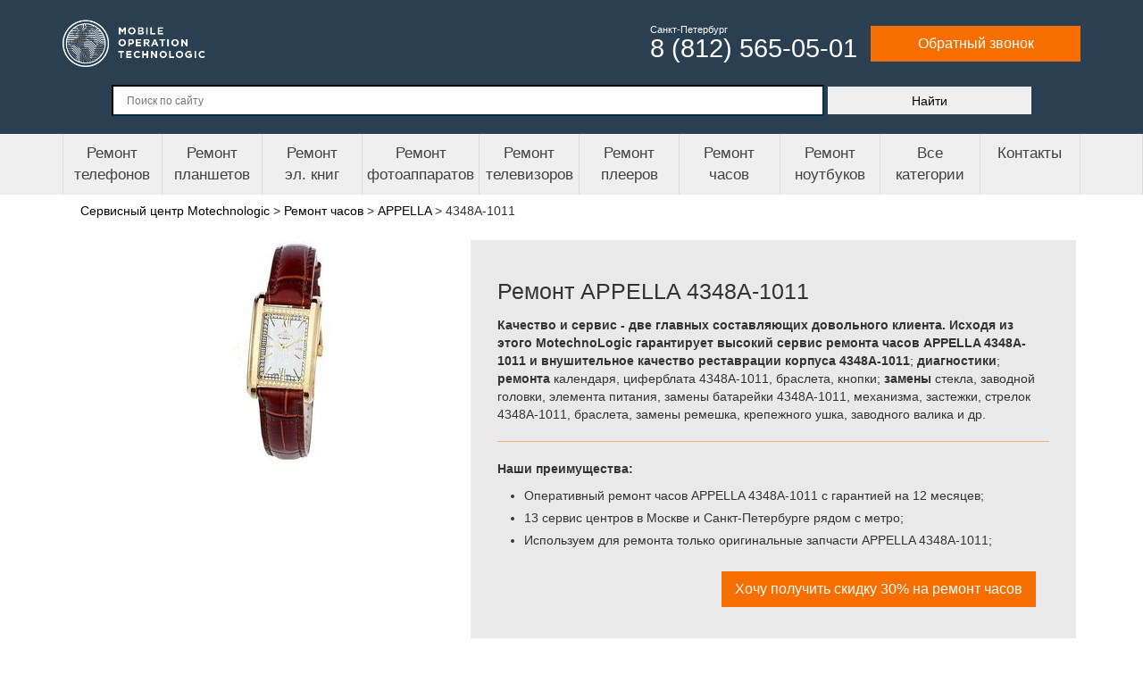

--- FILE ---
content_type: text/html; charset=UTF-8
request_url: https://motechnologic.ru/remont-chasov/appella/4348a-1011
body_size: 8789
content:
<!DOCTYPE html>
<html lang="ru">
<head>
    <meta http-equiv="Content-Type" content="text/html; charset=utf-8"/>
        <title>Ремонт часов APPELLA 4348a-1011 в сервисном центре Санкт-Петербурга</title>
    <!-- Google Tag Manager -->
    <script>(function(w,d,s,l,i){w[l]=w[l]||[];w[l].push({'gtm.start':
    new Date().getTime(),event:'gtm.js'});var f=d.getElementsByTagName(s)[0],
    j=d.createElement(s),dl=l!='dataLayer'?'&l='+l:'';j.async=true;j.src=
    'https://www.googletagmanager.com/gtm.js?id='+i+dl;f.parentNode.insertBefore(j,f);
    })(window,document,'script','dataLayer','GTM-TFWV8FC');</script>
    <!-- End Google Tag Manager -->
    <meta name="title" content="Ремонт часов APPELLA 4348a-1011 в сервисном центре Санкт-Петербурга">
<meta name="description" content="Мастера сервисного центра MotechnoLogic оперативно выполнят ремонт часов APPELLA 4348a-1011. Проверенные комплектующие, бесплатная диагностика, быстрая замена.">
<meta name="keywords" content="Ремонт часов 4348A-1011, Ремонт часов appella 4348A-1011, Ремонт часов appella">

<script>var inputmask_8b2a4bfb = {"mask":"+7 (999) 999-99-99"};</script>    <meta name="viewport" content="width=device-width"/>
    <link rel="SHORTCUT ICON" type="image/x-icon" href="/motechnologic/img/favicon.ico">
    <link href="https://fonts.googleapis.com/css?family=Exo+2:300,400,400i,700&amp;subset=cyrillic" rel="stylesheet"
          type="text/css"/>
    <link href="/motechnologic/css/main.css?v=4.1.2" rel="stylesheet" type="text/css">
    <link href="/motechnologic/css/bootstrap.css" rel="stylesheet" type="text/css">
    <link href="/motechnologic/css/magnific-popup.css" rel="stylesheet" type="text/css">
    <link rel="stylesheet" href="/motechnologic/css/hamburgers.css">


    
    <link href="https://motechnologic.ru/remont-chasov/appella/4348a-1011" rel="canonical">


    <meta name="yandex-verification" content="e3a68991f20ce3ae"/>
    <meta name="google-site-verification" content="s67gTrE5MgwmSv8BlDuXMCZJNL1G42fRhZxpMTZqj4I"/>



</head>
<body>

<!-- Google Tag Manager (noscript) -->
<noscript><iframe src="https://www.googletagmanager.com/ns.html?id=GTM-TFWV8FC"
height="0" width="0" style="display:none;visibility:hidden"></iframe></noscript>
<!-- End Google Tag Manager (noscript) -->

<!-- Yandex.Metrika counter -->
<script>
    (function (m, e, t, r, i, k, a) {
        m[i] = m[i] || function () {
            (m[i].a = m[i].a || []).push(arguments)
        };
        m[i].l = 1 * new Date();
        k = e.createElement(t), a = e.getElementsByTagName(t)[0], k.async = 1, k.src = r, a.parentNode.insertBefore(k, a)
    })
    (window, document, "script", "https://mc.yandex.ru/metrika/tag.js", "ym");

    ym(53819533, "init", {
        clickmap: true,
        trackLinks: true,
        accurateTrackBounce: true,
        webvisor: true
    });
</script>
<noscript>
    <div><img src="https://mc.yandex.ru/watch/53819533" style="position:absolute; left:-9999px;" alt=""/></div>
</noscript>
<!-- /Yandex.Metrika counter -->


<!-- Global site tag (gtag.js) - Google Analytics -->
<script async src="https://www.googletagmanager.com/gtag/js?id=UA-140888307-1"></script>
<script>
    window.dataLayer = window.dataLayer || [];

    function gtag() {
        dataLayer.push(arguments);
    }

    gtag('js', new Date());

    gtag('config', 'UA-140888307-1');
</script>


    <header class="header">
    <div class="header-top">
        <div class="container">
            <div class="header-info">
                <div class="row">
                    <div class="col-xs-6 col-sm-4 col-md-3 col-lg-4 header-logo">
                        
                        <div class="hamburger hamburger--collapse hidden-md hidden-lg">
                            <div class="hamburger-box">
                                <div class="hamburger-inner"></div>
                            </div>
                        </div>

                        <a href="/" class="logo"><img alt="Сервисный центр Motechnologic" src="/motechnologic/img/logo-white.png"></a>
                    </div>
                    <div class="col-xs-6 col-sm-8 col-md-9 col-lg-8 header-phone text-right">
                        <a class="phone-item" href="tel:+78125650501">
                            <span class="town hidden-md hidden-lg">Спб: </span>
                            <div class="town visible-md visible-lg">Санкт-Петербург </div>
                            <span>8 (812) 565-05-01</span>
                        </a>
                        <div class="hidden-md hidden-lg"></div>
                        
                        <a href="#callback-form" class="callback-trigger uk-button uk-button-large uk-button-success head-call-btn hidden-xs hidden-sm">
                            Обратный звонок
                        </a>
                    </div>
                </div>
            </div>
        </div>
    </div>
    <div class="container">
<!--         <div class="header-search">
            <div class="ya-site-form ya-site-form_inited_no"
                 data-bem="{&quot;action&quot;:&quot;https://motechnologic.ru/search&quot;,&quot;arrow&quot;:false,&quot;bg&quot;:&quot;#f66d00&quot;,&quot;fontsize&quot;:12,&quot;fg&quot;:&quot;#000000&quot;,&quot;language&quot;:&quot;ru&quot;,&quot;logo&quot;:&quot;rb&quot;,&quot;publicname&quot;:&quot;MOTechnologic.ru&quot;,&quot;suggest&quot;:true,&quot;target&quot;:&quot;_self&quot;,&quot;tld&quot;:&quot;ru&quot;,&quot;type&quot;:2,&quot;usebigdictionary&quot;:true,&quot;searchid&quot;:2356091,&quot;input_fg&quot;:&quot;#000000&quot;,&quot;input_bg&quot;:&quot;#f7f9fa&quot;,&quot;input_fontStyle&quot;:&quot;normal&quot;,&quot;input_fontWeight&quot;:&quot;normal&quot;,&quot;input_placeholder&quot;:&quot;Поиск по сайту&quot;,&quot;input_placeholderColor&quot;:&quot;#000000&quot;,&quot;input_borderColor&quot;:&quot;#333333&quot;}">
                <form action="https://yandex.ru/search/site/" method="get" target="_self" accept-charset="utf-8"><input
                            type="hidden" name="searchid" value="2356091"/><input type="hidden" name="l10n"
                                                                                  value="ru"/><input
                            type="hidden" name="reqenc" value=""/><input type="search" name="text" value=""/><input
                            type="submit"
                            value="Найти"/>
                </form>
            </div>
            <style type="text/css">.ya-page_js_yes .ya-site-form_inited_no {
                    display: none;
                }</style>
            <script type="text/javascript">(function (w, d, c) {
                    var s = d.createElement('script'), h = d.getElementsByTagName('script')[0], e = d.documentElement;
                    if ((' ' + e.className + ' ').indexOf(' ya-page_js_yes ') === -1) {
                        e.className += ' ya-page_js_yes';
                    }
                    s.type = 'text/javascript';
                    s.async = true;
                    s.charset = 'utf-8';
                    s.src = (d.location.protocol === 'https:' ? 'https:' : 'http:') + '//site.yandex.net/v2.0/js/all.js';
                    h.parentNode.insertBefore(s, h);
                    (w[c] || (w[c] = [])).push(function () {
                        Ya.Site.Form.init()
                    })
                })(window, document, 'yandex_site_callbacks');</script>
        </div>
    </div> -->


        <div class="header-search">
            <form action="/searchme" method="get" style="color: #000;
            text-align: center;
    width: 100% !important;
    display: block;">
                <input autocomplete="off" placeholder="Поиск по сайту" type="text" name="searchWord" value="" style="width: 70%;
                outline:none;
    border-color: #082D4B !important;
    font-size: 12px!important;
    height: 35px;
    padding: 0 15px;" />
                <input type="submit" value="Найти" style="width: 20%;
    margin: 0;
    height: 31px;
    border: 0;
    color: #000;
    vertical-align: middle" />
            </form>
        </div>
    </div>


</header>
<div class="main-mnu-mobile">
            <p>Сервисный центр Motechnologic</p>
            <ul>
                <li><a href="/remont-telefonov">Ремонт телефонов</a></li>
                <li><a href="/remont-planshetov">Ремонт планшетов</a></li>
                <li><a href="/remont-el-knig">Ремонт эл. книг</a></li>
                <li><a href="/remont-photoapparatov">Ремонт фотоаппаратов</a></li>
                <li><a href="/remont-televizorov">Ремонт телевизоров</a></li>
                <li><a href="/remont-pleerov">Ремонт плееров</a></li>
                <li><a href="/remont-chasov">Ремонт часов</a></li>
                <li><a href="/remont-noutbukov">Ремонт ноутбуков</a></li>
                <li><a href="/searchme">Все категории</a></li>
                <li><a href="/contacts">Контакты</a></li>
            </ul>
            <p>Санкт-Петербург, Спасский переулок 3</p>
            <p>Санкт-Петербург, Загородный проспект, 17</p>
            <div class="buildin">Пн-Пт: 10:00-21:00</div>
            <div class="buildin">Сб-Вс: 11:00-20:00</div>

            <a class="phone-item" href="tel:88125650501"><span>8 (812) 565-05-01</span></a>
                    </div>

<div class="sr-navigation visible-md visible-lg">
    <div class="container">
        <div class="uk-flex uk-flex-space-between uk-flex-nowrap menu">
            <a href="/remont-telefonov">Ремонт телефонов</a>
            <a href="/remont-planshetov">Ремонт планшетов</a>
            <a href="/remont-el-knig">Ремонт<br/>эл. книг</a>
            <a href="/remont-photoapparatov">Ремонт фотоаппаратов</a>
            <a href="/remont-televizorov">Ремонт телевизоров</a>
            <a href="/remont-pleerov">Ремонт<br/>плееров</a>
            <a href="/remont-chasov">Ремонт<br/>часов</a>
            <a href="/remont-noutbukov">Ремонт ноутбуков</a>
            <a href="/searchme">Все категории</a>
            <a href="/contacts">Контакты</a>
        </div>
    </div>
</div>
<div class="page-wrapper">
    
<div class="sr-main target">
    <div class="uk-container-center uk-container">
        <div class="breadcrumb" itemscope itemtype="http://schema.org/BreadcrumbList">
    <span itemprop="itemListElement" itemscope itemtype="http://schema.org/ListItem">
        <a itemscope itemtype="http://schema.org/Thing" itemprop="item" href="/"><span itemprop="name">Сервисный центр Motechnologic</span></a> &gt;
        <meta itemprop="position" content="0" />
    </span>
    <i class="icofont-curved-right"></i>
                        
                    
            <span itemprop="itemListElement" itemscope itemtype="http://schema.org/ListItem">
                <a itemscope itemtype="http://schema.org/Thing" itemprop="item"  href="/remont-chasov"><span itemprop="name">Ремонт часов</span></a> &gt;
                <meta itemprop="position" content="1" />
            </span>
            <i class="icofont-curved-right"></i>
                        
                        
                    
                    
            <span itemprop="itemListElement" itemscope itemtype="http://schema.org/ListItem">
                <a itemscope itemtype="http://schema.org/Thing" itemprop="item"  href="/remont-chasov/appella"><span itemprop="name">APPELLA</span></a> &gt;
                <meta itemprop="position" content="2" />
            </span>
            <i class="icofont-curved-right"></i>
                        
                        
                    
                        
            <span itemprop="itemListElement" itemscope itemtype="http://schema.org/ListItem">
                <span itemscope itemtype="http://schema.org/Thing" itemprop="item"><span itemprop="name">4348A-1011</span></span>
                <meta itemprop="position" content="3" />
            </span>
                        
    </div>        <div class="uk-grid uk-margin-remove">
            <div class="uk-width-medium-4-10 ">
                <img src="/uploads/images/17/7970527.jpg" class="uk-margin-top uk-align-center">
            </div>
            <div class="uk-width-medium-6-10 whiteblock ">
                <h1>Ремонт APPELLA 4348A-1011</h1>
                <span>
                    
                                                    <p><b>Качество и сервис - две главных составляющих довольного клиента. Исходя из этого MotechnoLogic гарантирует высокий сервис ремонта часов APPELLA 4348A-1011 и внушительное качество</b> <b> реставрации корпуса 4348A-1011</b>; <b> диагностики</b>; <b>ремонта</b> календаря, циферблата 4348A-1011, браслета, кнопки; <b>замены</b> стекла, заводной головки, элемента питания, замены батарейки 4348A-1011, механизма, застежки, стрелок 4348A-1011, браслета, замены ремешка, крепежного ушка, заводного валика и др.</p>
                        
                        <div style="border-bottom: 1px solid #f66d0078;margin: 20px 0 20px 0;"></div>

                        <p><b>Наши преимущества:</b></p>

                        <ul>
                            <li style="text-align: left;margin-bottom: 5px;">Оперативный ремонт часов APPELLA 4348A-1011 с гарантией на 12 месяцев;</li>
                            <li style="text-align: left;margin-bottom: 5px;">13 сервис центров в Москве и Санкт-Петербурге рядом с метро;</li>
                            <li style="text-align: left;margin-bottom: 5px;">Используем для ремонта только оригинальные запчасти APPELLA 4348A-1011;</li>
                        </ul>
                                    </span>
                <p class="textPrice">
                    <span class="uk-align-right">
                        <a href="#callback-form" class="callback-trigger uk-button uk-button-large uk-button-success uk-margin-right">Хочу получить скидку 30% на ремонт часов</a>
                    </span>
                </p>
            </div>
        </div>
    </div>
</div>
<div class="sr-content">
    <div class="uk-container-center uk-container uk-margin-bottom">
        <div class="uk-flex sr-contetnt-block uk-margin-top sr-content-main">
            <div class="uk-width-large-7-10 sr-content-white ">
                                <h2>Прайс на ремонт часов APPELLA 4348A-1011</h2>
                <table class="priceTable uk-table uk-table-hover uk-table-striped services">
    <tbody>
        <tr class="uk-text-small table-name">
            <th>Наименование услуги</th>
            <th class="uk-text-center">Время ремонта, мин</th>
            <th class="uk-text-center">Цена, руб *</th>
        </tr>
                            <tr>
                <td class="serv-title">
                                            Диагностика                                      </td>
                <td class="uk-text-center">от 10 мин</td>
                <td class="uk-text-center">0 р.</td>
            </tr>
                            <tr>
                <td class="serv-title">
                                            Удаление пыли, чистка, смазка, репассаж                                      </td>
                <td class="uk-text-center">от 1 часа</td>
                <td class="uk-text-center">от 800 р.</td>
            </tr>
                            <tr>
                <td class="serv-title">
                                            Замена элемента питания, замена батарейки                                      </td>
                <td class="uk-text-center">от 40 мин</td>
                <td class="uk-text-center">от 490 р.</td>
            </tr>
                            <tr>
                <td class="serv-title">
                                            Замена браслета, замена ремешка                                      </td>
                <td class="uk-text-center">от 40 мин</td>
                <td class="uk-text-center">990 р.</td>
            </tr>
                            <tr>
                <td class="serv-title">
                                            Замена застежки                                      </td>
                <td class="uk-text-center">от 40 мин</td>
                <td class="uk-text-center">990 р.</td>
            </tr>
                            <tr>
                <td class="serv-title">
                                            Замена стекла                                      </td>
                <td class="uk-text-center">от 40 мин</td>
                <td class="uk-text-center">1990 р.</td>
            </tr>
                            <tr>
                <td class="serv-title">
                                            Замена крепежного ушка                                      </td>
                <td class="uk-text-center">от 30 мин</td>
                <td class="uk-text-center">890 р.</td>
            </tr>
                            <tr>
                <td class="serv-title">
                                            Ремонт циферблата                                      </td>
                <td class="uk-text-center">от 50 мин</td>
                <td class="uk-text-center">от 790 р.</td>
            </tr>
                            <tr>
                <td class="serv-title">
                                            Замена стрелок                                      </td>
                <td class="uk-text-center">от 30 мин</td>
                <td class="uk-text-center">от 990 р.</td>
            </tr>
                            <tr>
                <td class="serv-title">
                                            Ремонт браслета                                      </td>
                <td class="uk-text-center">от 30 мин</td>
                <td class="uk-text-center">от 590 р.</td>
            </tr>
                            <tr>
                <td class="serv-title">
                                            Реставрация корпуса                                      </td>
                <td class="uk-text-center">от 50 мин</td>
                <td class="uk-text-center">от 990 р.</td>
            </tr>
                            <tr>
                <td class="serv-title">
                                            Замена заводной головки                                      </td>
                <td class="uk-text-center">от 30 мин</td>
                <td class="uk-text-center">990 р.</td>
            </tr>
                            <tr>
                <td class="serv-title">
                                            Замена заводного валика                                      </td>
                <td class="uk-text-center">от 30 мин</td>
                <td class="uk-text-center">990 р.</td>
            </tr>
                            <tr>
                <td class="serv-title">
                                            Ремонт кнопки                                      </td>
                <td class="uk-text-center">от 30 мин</td>
                <td class="uk-text-center">от 690 р.</td>
            </tr>
                            <tr>
                <td class="serv-title">
                                            Ремонт календаря                                      </td>
                <td class="uk-text-center">от 40 мин</td>
                <td class="uk-text-center">от 890 р.</td>
            </tr>
                            <tr>
                <td class="serv-title">
                                            Замена механизма                                      </td>
                <td class="uk-text-center">от 40 мин</td>
                <td class="uk-text-center">от 890 р.</td>
            </tr>
            </tbody>
</table>
<p style="color: gray;float: right;font-size: 10px;">* цена указана за работу мастера</p>                <div class="target-content-block uk-grid uk-grid-medium form-bid">
    <div class="uk-width-large-4-10 uk-width-medium-1-2 uk-width-small-1-2">
        <p class="uk-text-large text-call"><a href="#callback-form" class="callback-trigger uk-text-success uk-text-bold uk-h3">Запишитесь на ремонт</a></p>
        <p class="uk-margin-bottom">прямо сейчас<br>и получите скидку до 30%</p>
    </div>
    <div class="uk-width-large-4-10 uk-width-medium-1-2 uk-width-small-1-2 uk-text-center">
        <p>Или оставьте заявку по телефону единого сервисного центра Motechnologic</p>
        <p class="uk-text-bold uk-h3"><a href="tel:88125650501">8 (812) 565-05-01</a></p>
    </div>
    <div class="uk-width-large-2-10 uk-hidden-small uk-hidden-medium"><img src="/motechnologic/img/call-center.png" class="imgbottom" /></div>
</div>                                <h3>Ремонт других  часов APPELLA:</h3>
                



    <br />


<div class="manufacturer-list" style="border: 1px solid #eee;" >

    
    
        
        <div style="margin-bottom:0px; border: 1px solid #eee;" data-items-name="4351-1014" class="manufacturer-list__item">
            <a href="/remont-chasov/appella/4351-1014">
                <div class="manufacturer-list__image">
                                            <img class="img-responsive" src="/uploads/images/17/8365164.jpg" alt="4351-1014">
                                    </div>
                                    <div class="manufacturer-list__name">4351-1014</div>
                            </a>
        </div>
    
        
        <div style="margin-bottom:0px; border: 1px solid #eee;" data-items-name="450A-5001" class="manufacturer-list__item">
            <a href="/remont-chasov/appella/450a-5001">
                <div class="manufacturer-list__image">
                                            <img class="img-responsive" src="/uploads/images/page_147106.jpeg" alt="450A-5001">
                                    </div>
                                    <div class="manufacturer-list__name">450A-5001</div>
                            </a>
        </div>
    
        
        <div style="margin-bottom:0px; border: 1px solid #eee;" data-items-name="4091-4014" class="manufacturer-list__item">
            <a href="/remont-chasov/appella/4091-4014">
                <div class="manufacturer-list__image">
                                            <img class="img-responsive" src="/uploads/images/page_147104.jpeg" alt="4091-4014">
                                    </div>
                                    <div class="manufacturer-list__name">4091-4014</div>
                            </a>
        </div>
    
        
        <div style="margin-bottom:0px; border: 1px solid #eee;" data-items-name="4377-8004" class="manufacturer-list__item">
            <a href="/remont-chasov/appella/4377-8004">
                <div class="manufacturer-list__image">
                                            <img class="img-responsive" src="/uploads/images/page_147140.jpeg" alt="4377-8004">
                                    </div>
                                    <div class="manufacturer-list__name">4377-8004</div>
                            </a>
        </div>
    
        
        <div style="margin-bottom:0px; border: 1px solid #eee;" data-items-name="181-1001" class="manufacturer-list__item">
            <a href="/remont-chasov/appella/181-1001">
                <div class="manufacturer-list__image">
                                            <img class="img-responsive" src="/uploads/images/page_147089.jpeg" alt="181-1001">
                                    </div>
                                    <div class="manufacturer-list__name">181-1001</div>
                            </a>
        </div>
    
        
        <div style="margin-bottom:0px; border: 1px solid #eee;" data-items-name="590-3006" class="manufacturer-list__item">
            <a href="/remont-chasov/appella/590-3006">
                <div class="manufacturer-list__image">
                                            <img class="img-responsive" src="/uploads/images/page_147115.jpeg" alt="590-3006">
                                    </div>
                                    <div class="manufacturer-list__name">590-3006</div>
                            </a>
        </div>
    
        
        <div style="margin-bottom:0px; border: 1px solid #eee;" data-items-name="4348A-1012" class="manufacturer-list__item">
            <a href="/remont-chasov/appella/4348a-1012">
                <div class="manufacturer-list__image">
                                            <img class="img-responsive" src="/uploads/images/17/7970526.jpg" alt="4348A-1012">
                                    </div>
                                    <div class="manufacturer-list__name">4348A-1012</div>
                            </a>
        </div>
    
        
        <div style="margin-bottom:0px; border: 1px solid #eee;" data-items-name="4405.03.0.1.04" class="manufacturer-list__item">
            <a href="/remont-chasov/appella/4405-03-0-1-04">
                <div class="manufacturer-list__image">
                                            <img class="img-responsive" src="/uploads/images/17/12848869.jpg" alt="4405.03.0.1.04">
                                    </div>
                                    <div class="manufacturer-list__name">4405.03.0.1.04</div>
                            </a>
        </div>
    
        
        <div style="margin-bottom:0px; border: 1px solid #eee;" data-items-name="4351-1012" class="manufacturer-list__item">
            <a href="/remont-chasov/appella/4351-1012">
                <div class="manufacturer-list__image">
                                            <img class="img-responsive" src="/uploads/images/17/8365162.jpg" alt="4351-1012">
                                    </div>
                                    <div class="manufacturer-list__name">4351-1012</div>
                            </a>
        </div>
    
        
        <div style="margin-bottom:0px; border: 1px solid #eee;" data-items-name="4371-1014" class="manufacturer-list__item">
            <a href="/remont-chasov/appella/4371-1014">
                <div class="manufacturer-list__image">
                                            <img class="img-responsive" src="/uploads/images/17/10864724.jpg" alt="4371-1014">
                                    </div>
                                    <div class="manufacturer-list__name">4371-1014</div>
                            </a>
        </div>
    
        
        <div style="margin-bottom:0px; border: 1px solid #eee;" data-items-name="4405.07.0.1.04" class="manufacturer-list__item">
            <a href="/remont-chasov/appella/4405-07-0-1-04">
                <div class="manufacturer-list__image">
                                            <img class="img-responsive" src="/uploads/images/page_18874.jpeg" alt="4405.07.0.1.04">
                                    </div>
                                    <div class="manufacturer-list__name">4405.07.0.1.04</div>
                            </a>
        </div>
    
        
        <div style="margin-bottom:0px; border: 1px solid #eee;" data-items-name="4403.03.0.1.04" class="manufacturer-list__item">
            <a href="/remont-chasov/appella/4403-03-0-1-04">
                <div class="manufacturer-list__image">
                                            <img class="img-responsive" src="/uploads/images/17/12848855.jpg" alt="4403.03.0.1.04">
                                    </div>
                                    <div class="manufacturer-list__name">4403.03.0.1.04</div>
                            </a>
        </div>
        
</div>

        
<div class="error-search">
   <noindex><nofollow> <h4>Ничего не найдено.</h4> </nofollow></noindex>
</div>
            </div>
            <div class="uk-width-large-3-10 sr-content-inertnit" style="padding-top: 0px !important;">
                <div class="uk-grid uk-grid-collapse right-part-new">

                <!-- Характеристики -->

                    
                        
                        <div class="uk-width-medium-1-1 remont-right-block">

                            <div class="uk-panel uk-panel-box uk-panel-box-secondary sr-block-white" style="margin-top: 0;">

                                <p class="characteristic-title" style="width: 100%;">Характеристики APPELLA 4348A-1011</p>


                                        
                                        
                                             

                                            <table style="width: 100%;margin-top: 8px;">

                                                <thead style="background: #f99b5457;border: 1px solid #f99b54;">
                                                    <tr>
                                                        <td colspan="2" style="text-align: center; font-weight: bold; padding: 3px 0 3px 0;">Внешний вид</td>
                                                    </tr>
                                                </thead>

                                                <tbody style="border: 1px solid #f99b54;">

                                                 

                                                    
                                                    
                                                         

                                                        <tr>
                                                            <td style="padding: 5px;word-break: break-word;">Секундная стрелка</td>
                                                            <td style="text-align: center; padding-right: 5px;width: 50%;">отсутствует</td>
                                                        </tr>

                                                    
                                                         

                                                        <tr>
                                                            <td style="padding: 5px;word-break: break-word;">Покрытие корпуса</td>
                                                            <td style="text-align: center; padding-right: 5px;width: 50%;">полное, позолота</td>
                                                        </tr>

                                                    
                                                         

                                                        <tr>
                                                            <td style="padding: 5px;word-break: break-word;">Стекло</td>
                                                            <td style="text-align: center; padding-right: 5px;width: 50%;">минеральное</td>
                                                        </tr>

                                                    
                                                         

                                                        <tr>
                                                            <td style="padding: 5px;word-break: break-word;">Материал корпуса</td>
                                                            <td style="text-align: center; padding-right: 5px;width: 50%;">нерж. сталь</td>
                                                        </tr>

                                                    
                                                         

                                                        <tr>
                                                            <td style="padding: 5px;word-break: break-word;">Материал браслета/ремешка</td>
                                                            <td style="text-align: center; padding-right: 5px;width: 50%;">кожа</td>
                                                        </tr>

                                                    
                                                         

                                                        <tr>
                                                            <td style="padding: 5px;word-break: break-word;">Тип вставки</td>
                                                            <td style="text-align: center; padding-right: 5px;width: 50%;">фианит</td>
                                                        </tr>

                                                    
                                                
                                                <tbody>

                                            </table>

                                        
                                             

                                            <table style="width: 100%;margin-top: 8px;">

                                                <thead style="background: #f99b5457;border: 1px solid #f99b54;">
                                                    <tr>
                                                        <td colspan="2" style="text-align: center; font-weight: bold; padding: 3px 0 3px 0;">Общие характеристики</td>
                                                    </tr>
                                                </thead>

                                                <tbody style="border: 1px solid #f99b54;">

                                                 

                                                    
                                                    
                                                         

                                                        <tr>
                                                            <td style="padding: 5px;word-break: break-word;">Класс водонепроницаемости</td>
                                                            <td style="text-align: center; padding-right: 5px;width: 50%;">WR30 (брызги, дождь)</td>
                                                        </tr>

                                                    
                                                         

                                                        <tr>
                                                            <td style="padding: 5px;word-break: break-word;">Тип механизма</td>
                                                            <td style="text-align: center; padding-right: 5px;width: 50%;">кварцевые</td>
                                                        </tr>

                                                    
                                                         

                                                        <tr>
                                                            <td style="padding: 5px;word-break: break-word;">Источник энергии</td>
                                                            <td style="text-align: center; padding-right: 5px;width: 50%;">батарейки</td>
                                                        </tr>

                                                    
                                                         

                                                        <tr>
                                                            <td style="padding: 5px;word-break: break-word;">Особенности конструкции</td>
                                                            <td style="text-align: center; padding-right: 5px;width: 50%;">водонепроницаемые</td>
                                                        </tr>

                                                    
                                                
                                                <tbody>

                                            </table>

                                        

                            </div>

                        </div>

                        
                    <!-- /Характеристики -->

                    <div class="uk-width-medium-1-1 remont-right-block right-form">
    <div class="uk-panel uk-panel-box uk-panel-box-secondary sr-block-white">
        <p class="online-form">Онлайн заявка</p>
        <form id="main-form" class="form-order" action="/remont-chasov/appella/4348a-1011" method="post" onsubmit="ym(53819533, &quot;reachGoal&quot;, &quot;one_click&quot;); return true;">        <div class="form-group">
            <div class="form-group field-typesform-phone required">
<input type="tel" id="typesform-phone" class="form-control" name="TypesForm[phone]" placeholder="Номер телефона *" aria-required="true" data-plugin-inputmask="inputmask_8b2a4bfb">
</div>        </div>
        
        <button class="onl-btn">Отправить</button>
        <div class="message" style="color: #000;">
                
                Ваша заявка отправлена! Менеджер свяжется с Вами в ближайшее рабочее время.
                    </div>
        </form>        <p class="onl-descr">Оставьте нам заявку и мы перезвоним вам в течение 15 минут и сделаем скидку до 30%</p>
    </div>
</div>                        <div class="uk-width-medium-1-1 remont-right-block">
        <div class="uk-panel uk-panel-box uk-panel-box-secondary sr-block-white">
            <p class="uk-h3">Экспресс диагностика</p>
            <p></p>
            <a href="/ekspress">Подробнее</a>
        </div>
    </div>
                </div>
            </div>
        </div>
    </div>
</div>
</div>
<footer>
    <div class="sr-footer-top uk-contrast">
        <div class="container">
            <div class="row">
                <div class="col-xs-12 col-sm-3">
                    <div class="copyright">
                        <a href="/" class="logo"><img alt="Сервисный центр Motechnologic" src="/motechnologic/img/logo-white.png"></a>
                        <p class="uk-text-small"><span class="tdlogin">© 2026СЕРВИСНЫЙ ЦЕНТР</span><br/><span class="uslugi"></span>motechnologic.ru</p>    
                        <a href="#agreement-popup" class="agreement-trigger">Пользовательское соглашение</a>                    
                        <a href="#callback-form" class="callback-trigger uk-button uk-button-large uk-button-success">Обратный звонок</a>
                    </div>
                </div>
                <div class="col-xs-12 col-sm-9">
                    <div class="row">
                        <div class="col-xs-6 col-sm-8">
                            <p class="footer-title">Ремонт</p>
                            <div class="row">
                                <div class="col-xs-12 col-sm-6">
                                    <ul class="uk-list-line uk-list">
                                        <li><a href="/remont-telefonov">Ремонт телефонов</a></li>
                                        <li><a href="/remont-planshetov">Ремонт планшетов</a></li>
                                        <li><a href="/remont-el-knig">Ремонт эл. книг</a></li>
                                        <li><a href="/remont-photoapparatov">Ремонт фотоаппаратов</a></li>
                                    </ul>
                                </div>
                                <div class="col-xs-12 col-sm-6">
                                    <ul class="uk-list-line uk-list">
                                        <li><a href="/remont-televizorov">Ремонт телевизоров</a></li>
                                        <li><a href="/remont-pleerov">Ремонт плееров</a></li>
                                        <li><a href="/remont-chasov">Ремонт часов</a></li>
                                        <li><a href="/remont-noutbukov">Ремонт ноутбуков</a></li>
                                    </ul>
                                </div>
                            </div>
                        </div>
                        <div class="col-xs-6 col-sm-4">
                            <p class="footer-title">Сервис</p>
                            <ul class="uk-list-line uk-list">
                                <li><a href="/diagnostika">Диагностика</a></li>
                                <li><a href="/dostavka">Выезд и доставка</a></li>
                                <li><a href="/srochnyy-remont">Срочный ремонт</a></li>
                                <li><a href="/detali">Комплектующие</a></li>
                            </ul>
                        </div>
                    </div>
                    
                    <div class="footer-address">
                        <p class="footer-title"><a href="/contacts">Контакты</a></p>
                        <div class="row">
                            <div class="col-xs-12">
                                <p class="footer-subtitle">Санкт-Петербург</p>
                                <div class="footer-address__item">
                                    <p class="footer-address__field footer-address__location">Спасский переулок, д. 5;</p>
                                    <p class="footer-address__field footer-address__location">Загородный проспект, 17.</p>
                                    <p class="footer-address__field footer-address__phone">Телефон горячей линии техподдержки: <a href="tel:+78125650501">8 (812) 565-05-01</a></p>
                                    <p class="footer-address__field footer-address__time">График работы сервисного центра: пн-пт 10:00-21:00, сб-вскр 11:00-20:00</p>
                                </div>
                            </div>
                                                    </div>
                    </div>



                </div>
                
            </div>
            
        </div>
    </div>
    <div style="display: none;">
    <form id="callback-form" class="callback-form" action="/remont-chasov/appella/4348a-1011" method="post" onsubmit="ym(53819533, &quot;reachGoal&quot;, &quot;call_back&quot;); return true;">    <p style="font-size: 13px; font-weight: bold;">Заказать ремонт со скидкой до 30%</p>
    <div class="form-group">
                <div class="form-group field-modalform-phone required">
<input type="tel" id="modalform-phone" class="form-control" name="ModalForm[phone]" placeholder="Ваш телефон" aria-required="true" data-plugin-inputmask="inputmask_8b2a4bfb">
</div>   
    </div>
    <div class="form-group">
        <button class="submitBtn Btn">Заказать</button>
    </div>
        <div class="message" style="">
            
            Ваша заявка отправлена! Менеджер свяжется с Вами в ближайшее рабочее время.
            </div>
    </form></div></footer>

<script src="//code.jivosite.com/widget.js" data-jv-id="f5tbi3GBtd" async></script>

<div itemscope itemtype="https://schema.org/Organization" style="display:none;">
    <meta itemprop="name" content="Сервисный центр Motechnologic"/>
    <link itemprop="url" href="https://motechnologic.ru"/>
    <link itemprop="logo" href="https://motechnologic.ru/motechnologic/img/logo-white.png"/>
    <meta itemprop="description" content="Сервисный центр Motechnologic"/>
    <meta itemprop="email" content="info@motechnologic.ru"/>
    <div itemprop="address" itemscope itemtype="https://schema.org/PostalAddress">
        <meta itemprop="addressLocality" content="Санкт-Петербург, Россия"/>
        <meta itemprop="streetAddress" content="Спасский переулок д. 5"/>
    </div>
    <meta itemprop="telephone" content="+78125650501"/>
</div>
<script type="application/ld+json">
            {
                "@context": "https://schema.org",
                "@type": "Organization",
                "url": "https://motechnologic.ru",
                "name": "Сервисный центр Motechnologic",
                "email": "info@motechnologic.ru",
                "logo": "https://motechnologic.ru/motechnologic/img/logo-white.png",
                "description": "Сервисный центр Motechnologic","address": {
                "@type": "PostalAddress",
                "addressLocality": "Санкт-Петербург, Россия",
                "streetAddress": "Спасский переулок д. 5"
                },
                "contactPoint" : [
                {
                "@type" : "ContactPoint",
                "telephone" : "+78125650501",
                "contactType" : "customer service"
                }]
            }


</script>
<script src="https://ajax.googleapis.com/ajax/libs/jquery/2.2.4/jquery.min.js"></script>
<script src="/motechnologic/js/jquery.magnific-popup.js"></script>
<script src="/motechnologic/js/main.js?v=4.1"></script>
<script src="/motechnologic/js/jquery.inputmask.bundle.js"></script>
<script src="/motechnologic/js/yii.activeForm.js"></script>
<script src="/motechnologic/js/yii.js"></script>
<script src="/motechnologic/js/yii.validation.js"></script>
<script src="/motechnologic/js/bootstrap.min.js"></script>



<script>jQuery(function ($) {
jQuery("#typesform-phone").inputmask(inputmask_8b2a4bfb);
jQuery('#main-form').yiiActiveForm([{"id":"typesform-phone","name":"phone","container":".field-typesform-phone","input":"#typesform-phone","validate":function (attribute, value, messages, deferred, $form) {yii.validation.required(value, messages, {"message":"Необходимо заполнить «Phone»."});}}], []);
jQuery("#modalform-phone").inputmask(inputmask_8b2a4bfb);
jQuery('#callback-form').yiiActiveForm([{"id":"modalform-phone","name":"phone","container":".field-modalform-phone","input":"#modalform-phone","validate":function (attribute, value, messages, deferred, $form) {yii.validation.required(value, messages, {"message":"Необходимо заполнить «Phone»."});}}], []);
});</script><script src="//cdn.callibri.ru/callibri.js" type="text/javascript" charset="utf-8"></script>
</body>
</html>


--- FILE ---
content_type: application/javascript; charset=utf-8
request_url: https://motechnologic.ru/motechnologic/js/main.js?v=4.1
body_size: 2660
content:
$(document).ready(function() {
    $('.hamburger-box').on('click', function() {
        $(this).parent().toggleClass('is-active')
        $('.main-mnu-mobile').toggleClass('mnu-slide')
        $('body').toggleClass('is-open');
    })
    $('.callback-trigger').magnificPopup();
    $('.agreement-trigger').magnificPopup({
        items: [{
            src: '<div class="agreement-popup" id="agreement-popup"><p class="uk-h2">Пользовательское соглашение</p><p><strong>Соглашение на обработку персональных данных сайтом <strong>motechnologic.ru</strong></strong></p><p>Присоединяясь к настоящему Соглашению и оставляя свои данные на Сайте <strong>motechnologic.ru</strong>, (далее – Сайт), путем заполнения полей онлайн-заявки (регистрации) Пользователь:</p><p>подтверждает, что указанные им персональные данные принадлежат лично ему;</p> <p>признает и подтверждает, что он внимательно и в полном объеме ознакомился с настоящим Соглашением и содержащимися в нем условиями обработки его персональных данных, указываемых им в полях он-лайн заявки (регистрации) на сайте;</p><p>признает и подтверждает, что все положения настоящего Соглашения и условия обработки его персональных данных ему понятны;</p> <p>дает согласие на обработку Сайтом предоставляемых персональных данных в целях регистрации Пользователя на Сайте;</p><p>выражает согласие с условиями обработки персональных данных.</p><p>Пользователь дает свое согласие на обработку его персональных данных, а именно совершение действий, предусмотренных п. 3 ч. 1 ст. 3 Федерального закона от 27.07.2006 N 152-ФЗ "О персональных данных", и подтверждает, что, давая такое согласие, он действует свободно, своей волей и в своем интересе.</p><p>Согласие Пользователя на обработку персональных данных является конкретным, информированным и сознательным.</p><p><strong>Настоящее согласие Пользователя применяется в отношении обработки следующих персональных данных:</strong></p><p>Фамилия, Имя, Отчество;</p><p>Место пребывания,  нахождения (город, область);</p><p>Номер телефона;</p><p>Электронную почту (E-mail);</p><p>Данные о юридическом лице</p><p><strong>Пользователь, предоставляет сервису motechnologic.ru право осуществлять следующие действия (операции) с персональными данными:</strong></p><p>сбор и накопление;</p><p>хранение в течение установленных нормативными документами сроков хранения отчетности, но не менее трех лет, с момента даты прекращения пользования услуг Сайта Пользователем;</p><p>уточнение (обновление, изменение);</p><p>использование в целях регистрации Пользователя на Сайте;</p><p>уничтожение;</p><p>передача по требованию суда, либо уполномоченных лиц в т.ч. третьим лицам, с соблюдением мер, обеспечивающих защиту персональных данных от несанкционированного доступа.</p><p><strong>Заключительные положения</strong></p><p>Указанное согласие действует бессрочно с момента предоставления данных и может быть отозвано Вами путем подачи заявления администрации Сайта с указанием данных, определенных ст. 14 Закона «О персональных данных».</p><p>Отзыв согласия на обработку персональных данных может быть осуществлен путем направления Пользователем соответствующего распоряжения в простой письменной форме на адрес электронной почты (E-mail)</p><p>Сайт не несет ответственности за использование (как правомерное, так и неправомерное) третьими лицами информации, размещенной Пользователем на Сайте, включая её воспроизведение и распространение, осуществленные всеми возможными способами.</p><p>Сайт имеет право вносить изменения в настоящее Соглашение. При внесении изменений в актуальной редакции указывается дата последнего обновления. Новая редакция Соглашения вступает в силу с момента ее размещения, если иное не предусмотрено новой редакцией Соглашения.</p><p>Действующая редакция всегда находится на странице по адресу: <strong>motechnologic.ru</strong>. К настоящему Соглашению и отношениям между пользователем и Сайтом, возникающим в связи с применением Соглашения подлежит применению материальное и процессуальное право Российской Федерации.</p></div>',
            type: 'inline'
        }],
    });
    $(".priceTable.services").each(function() {
        $(this).find("tr").each(function() {
            $(this).addClass("active");
        });
    });
    $(".priceTable tr.active a").click(function(e) {
		
        e.stopPropagation();
    });
    $(".priceTable tr.active").click(function() {
		var st = $(this).find(".serv-title").text();
		$("#callback-form").append("<input type='hidden' name='service' value='" + st + "'>");
        $.magnificPopup.open({
            items: {
                src: '#callback-form',
                type: 'inline'
            }
        });
    });

    $(".manufacturer-search__input").on('input', function(){

        var search_val = $(this).val();

        if ( $(this).val() == '' )
        {

            $('.error-search').hide();

            $('.manufacturer-list').children('div.manufacturer-list__item').show();

        } else {

            $('.manufacturer-list').children('div.manufacturer-list__item').hide();

            $('.manufacturer-list').children('div.manufacturer-list__item').filter(function(){

                return ~$(this).data('items-name').toString().toLowerCase().indexOf(search_val.toLowerCase())

            }).show();

            $('.manufacturer-list').children('div.manufacturer-list__item:visible').length > 0 ? $('.error-search').hide() : $('.error-search').show();

        }

    });

    $(window).scroll(function() {
        if ($(this).scrollTop() > 100) {
            if ($('.totop').is(':hidden')) {
                $('.totop').css({opacity : 1}).fadeIn('slow');
            }
        } else { $('.totop').stop(true, false).fadeOut('fast'); }
    });

    $('.totop').click(function() {
        $('html, body').stop().animate({scrollTop : 0}, 300);
    });
})

--- FILE ---
content_type: application/javascript; charset=utf-8
request_url: https://motechnologic.ru/motechnologic/js/yii.validation.js
body_size: 2584
content:
/**
 * Yii validation module.
 *
 * This JavaScript module provides the validation methods for the built-in validators.
 *
 * @link http://www.yiiframework.com/
 * @copyright Copyright (c) 2008 Yii Software LLC
 * @license http://www.yiiframework.com/license/
 * @author Qiang Xue <qiang.xue@gmail.com>
 * @since 2.0
 */

yii.validation = (function ($) {
    var pub = {
        isEmpty: function (value) {
            return value === null || value === undefined || value == [] || value === '';
        },

        addMessage: function (messages, message, value) {
            messages.push(message.replace(/\{value\}/g, value));
        },

        required: function (value, messages, options) {
            var valid = false;
            if (options.requiredValue === undefined) {
                var isString = typeof value == 'string' || value instanceof String;
                if (options.strict && value !== undefined || !options.strict && !pub.isEmpty(isString ? $.trim(value) : value)) {
                    valid = true;
                }
            } else if (!options.strict && value == options.requiredValue || options.strict && value === options.requiredValue) {
                valid = true;
            }

            if (!valid) {
                pub.addMessage(messages, options.message, value);
            }
        },

        'boolean': function (value, messages, options) {
            if (options.skipOnEmpty && pub.isEmpty(value)) {
                return;
            }
            var valid = !options.strict && (value == options.trueValue || value == options.falseValue)
                || options.strict && (value === options.trueValue || value === options.falseValue);

            if (!valid) {
                pub.addMessage(messages, options.message, value);
            }
        },

        string: function (value, messages, options) {
            if (options.skipOnEmpty && pub.isEmpty(value)) {
                return;
            }

            if (typeof value !== 'string') {
                pub.addMessage(messages, options.message, value);
                return;
            }

            if (options.min !== undefined && value.length < options.min) {
                pub.addMessage(messages, options.tooShort, value);
            }
            if (options.max !== undefined && value.length > options.max) {
                pub.addMessage(messages, options.tooLong, value);
            }
            if (options.is !== undefined && value.length != options.is) {
                pub.addMessage(messages, options.notEqual, value);
            }
        },

        file: function (attribute, messages, options) {
            var files = getUploadedFiles(attribute, messages, options);
            $.each(files, function (i, file) {
                validateFile(file, messages, options);
            });
        },

        image: function (attribute, messages, options, deferred) {
            var files = getUploadedFiles(attribute, messages, options);

            $.each(files, function (i, file) {
                validateFile(file, messages, options);

                // Skip image validation if FileReader API is not available
                if (typeof FileReader === "undefined") {
                    return;
                }

                var def = $.Deferred(),
                    fr = new FileReader(),
                    img = new Image();

                img.onload = function () {
                    if (options.minWidth && this.width < options.minWidth) {
                        messages.push(options.underWidth.replace(/\{file\}/g, file.name));
                    }

                    if (options.maxWidth && this.width > options.maxWidth) {
                        messages.push(options.overWidth.replace(/\{file\}/g, file.name));
                    }

                    if (options.minHeight && this.height < options.minHeight) {
                        messages.push(options.underHeight.replace(/\{file\}/g, file.name));
                    }

                    if (options.maxHeight && this.height > options.maxHeight) {
                        messages.push(options.overHeight.replace(/\{file\}/g, file.name));
                    }
                    def.resolve();
                };

                img.onerror = function () {
                    messages.push(options.notImage.replace(/\{file\}/g, file.name));
                    def.resolve();
                };

                fr.onload = function () {
                    img.src = fr.result;
                };

                // Resolve deferred if there was error while reading data
                fr.onerror = function () {
                    def.resolve();
                };

                fr.readAsDataURL(file);

                deferred.push(def);
            });

        },

        number: function (value, messages, options) {
            if (options.skipOnEmpty && pub.isEmpty(value)) {
                return;
            }

            if (typeof value === 'string' && !value.match(options.pattern)) {
                pub.addMessage(messages, options.message, value);
                return;
            }

            if (options.min !== undefined && value < options.min) {
                pub.addMessage(messages, options.tooSmall, value);
            }
            if (options.max !== undefined && value > options.max) {
                pub.addMessage(messages, options.tooBig, value);
            }
        },

        range: function (value, messages, options) {
            if (options.skipOnEmpty && pub.isEmpty(value)) {
                return;
            }

            if (!options.allowArray && $.isArray(value)) {
                pub.addMessage(messages, options.message, value);
                return;
            }

            var inArray = true;

            $.each($.isArray(value) ? value : [value], function (i, v) {
                if ($.inArray(v, options.range) == -1) {
                    inArray = false;
                    return false;
                } else {
                    return true;
                }
            });

            if (options.not === inArray) {
                pub.addMessage(messages, options.message, value);
            }
        },

        regularExpression: function (value, messages, options) {
            if (options.skipOnEmpty && pub.isEmpty(value)) {
                return;
            }

            if (!options.not && !value.match(options.pattern) || options.not && value.match(options.pattern)) {
                pub.addMessage(messages, options.message, value);
            }
        },

        email: function (value, messages, options) {
            if (options.skipOnEmpty && pub.isEmpty(value)) {
                return;
            }

            var valid = true;


            var regexp = /^((?:"?([^"]*)"?\s)?)(?:\s+)?(?:(<?)((.+)@([^>]+))(>?))$/,
                matches = regexp.exec(value);

            if (matches === null) {
                valid = false
            } else {
                if (options.enableIDN) {
                    matches[5] = punycode.toASCII(matches[5]);
                    matches[6] = punycode.toASCII(matches[6]);

                    value = matches[1] + matches[3] + matches[5] + '@' + matches[6] + matches[7];
                }

                if (matches[5].length > 64) {
                    valid = false;
                } else if ((matches[5] + '@' + matches[6]).length > 254) {
                    valid = false;
                } else {
                    valid = value.match(options.pattern) || (options.allowName && value.match(options.fullPattern));
                }
            }

            if (!valid) {
                pub.addMessage(messages, options.message, value);
            }
        },

        url: function (value, messages, options) {
            if (options.skipOnEmpty && pub.isEmpty(value)) {
                return;
            }

            if (options.defaultScheme && !value.match(/:\/\//)) {
                value = options.defaultScheme + '://' + value;
            }

            var valid = true;

            if (options.enableIDN) {
                var regexp = /^([^:]+):\/\/([^\/]+)(.*)$/,
                    matches = regexp.exec(value);
                if (matches === null) {
                    valid = false;
                } else {
                    value = matches[1] + '://' + punycode.toASCII(matches[2]) + matches[3];
                }
            }

            if (!valid || !value.match(options.pattern)) {
                pub.addMessage(messages, options.message, value);
            }
        },

        trim: function ($form, attribute, options) {
            var $input = $form.find(attribute.input);
            var value = $input.val();
            if (!options.skipOnEmpty || !pub.isEmpty(value)) {
                value = $.trim(value);
                $input.val(value);
            }
            return value;
        },

        captcha: function (value, messages, options) {
            if (options.skipOnEmpty && pub.isEmpty(value)) {
                return;
            }

            // CAPTCHA may be updated via AJAX and the updated hash is stored in body data
            var hash = $('body').data(options.hashKey);
            if (hash == null) {
                hash = options.hash;
            } else {
                hash = hash[options.caseSensitive ? 0 : 1];
            }
            var v = options.caseSensitive ? value : value.toLowerCase();
            for (var i = v.length - 1, h = 0; i >= 0; --i) {
                h += v.charCodeAt(i);
            }
            if (h != hash) {
                pub.addMessage(messages, options.message, value);
            }
        },

        compare: function (value, messages, options) {
            if (options.skipOnEmpty && pub.isEmpty(value)) {
                return;
            }

            var compareValue, valid = true;
            if (options.compareAttribute === undefined) {
                compareValue = options.compareValue;
            } else {
                compareValue = $('#' + options.compareAttribute).val();
            }

            if (options.type === 'number') {
                value = parseFloat(value);
                compareValue = parseFloat(compareValue);
            }
            switch (options.operator) {
                case '==':
                    valid = value == compareValue;
                    break;
                case '===':
                    valid = value === compareValue;
                    break;
                case '!=':
                    valid = value != compareValue;
                    break;
                case '!==':
                    valid = value !== compareValue;
                    break;
                case '>':
                    valid = value > compareValue;
                    break;
                case '>=':
                    valid = value >= compareValue;
                    break;
                case '<':
                    valid = value < compareValue;
                    break;
                case '<=':
                    valid = value <= compareValue;
                    break;
                default:
                    valid = false;
                    break;
            }

            if (!valid) {
                pub.addMessage(messages, options.message, value);
            }
        },

        ip: function (value, messages, options) {
            var getIpVersion = function (value) {
                return value.indexOf(':') === -1 ? 4 : 6;
            };

            var negation = null, cidr = null;

            if (options.skipOnEmpty && pub.isEmpty(value)) {
                return;
            }

            var matches = new RegExp(options.ipParsePattern).exec(value);
            if (matches) {
                negation = matches[1] || null;
                value = matches[2];
                cidr = matches[4] || null;
            }

            if (options.subnet === true && cidr === null) {
                pub.addMessage(messages, options.messages.noSubnet, value);
                return;
            }
            if (options.subnet === false && cidr !== null) {
                pub.addMessage(messages, options.messages.hasSubnet, value);
                return;
            }
            if (options.negation === false && negation !== null) {
                pub.addMessage(messages, options.messages.message, value);
                return;
            }

            if (getIpVersion(value) == 6) {
                if (!options.ipv6) {
                    pub.addMessage(messages, options.messages.ipv6NotAllowed, value);
                }
                if (!(new RegExp(options.ipv6Pattern)).test(value)) {
                    pub.addMessage(messages, options.messages.message, value);
                }
            } else {
                if (!options.ipv4) {
                    pub.addMessage(messages, options.messages.ipv4NotAllowed, value);
                }
                if (!(new RegExp(options.ipv4Pattern)).test(value)) {
                    pub.addMessage(messages, options.messages.message, value);
                }
            }
        }
    };

    function getUploadedFiles(attribute, messages, options) {
        // Skip validation if File API is not available
        if (typeof File === "undefined") {
            return [];
        }

        var files = $(attribute.input).get(0).files;
        if (!files) {
            messages.push(options.message);
            return [];
        }

        if (files.length === 0) {
            if (!options.skipOnEmpty) {
                messages.push(options.uploadRequired);
            }
            return [];
        }

        if (options.maxFiles && options.maxFiles < files.length) {
            messages.push(options.tooMany);
            return [];
        }

        return files;
    }

    function validateFile(file, messages, options) {
        if (options.extensions && options.extensions.length > 0) {
            var index, ext;

            index = file.name.lastIndexOf('.');

            if (!~index) {
                ext = '';
            } else {
                ext = file.name.substr(index + 1, file.name.length).toLowerCase();
            }

            if (!~options.extensions.indexOf(ext)) {
                messages.push(options.wrongExtension.replace(/\{file\}/g, file.name));
            }
        }

        if (options.mimeTypes && options.mimeTypes.length > 0) {
            if (!~options.mimeTypes.indexOf(file.type)) {
                messages.push(options.wrongMimeType.replace(/\{file\}/g, file.name));
            }
        }

        if (options.maxSize && options.maxSize < file.size) {
            messages.push(options.tooBig.replace(/\{file\}/g, file.name));
        }

        if (options.minSize && options.minSize > file.size) {
            messages.push(options.tooSmall.replace(/\{file\}/g, file.name));
        }
    }

    return pub;
})(jQuery);
